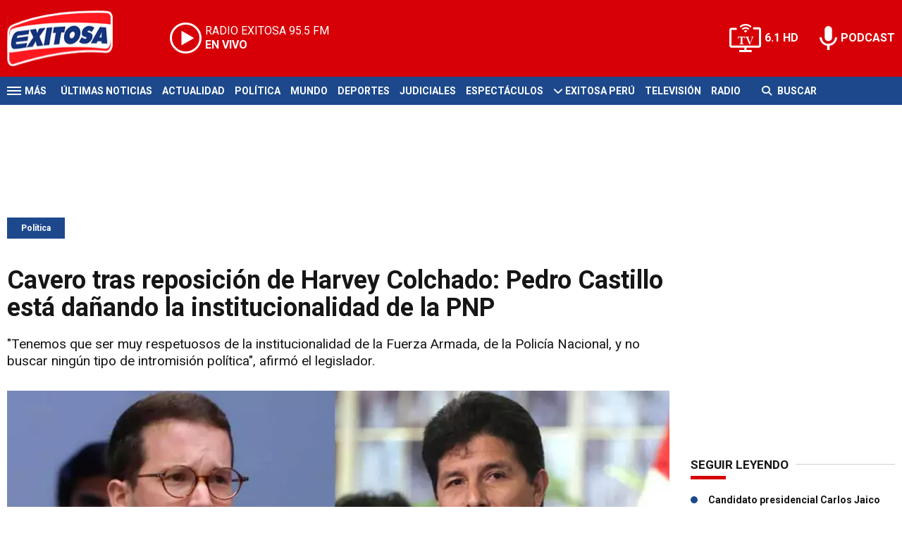

--- FILE ---
content_type: text/html; charset=ISO-8859-1
request_url: https://www.exitosanoticias.pe/politica/cavero-tras-reposicion-harvey-colchado-pedro-castillo-esta-danando-institucionalidad-pnp-n83810
body_size: 10116
content:
<!DOCTYPE html><html lang="es-PE" prefix="og: https://ogp.me/ns#"><head><title>Cavero tras reposición de Harvey Colchado: Pedro Castillo está dañando la institucionalidad de la PNP - Exitosa Noticias</title> <meta charset="iso-8859-1" /><meta name="description" content="&quot;Tenemos que ser muy respetuosos de la institucionalidad de la Fuerza Armada, de la Policía Nacional, y no buscar ningún tipo de intromisión política&quot;, afirmó el legislador." /><meta name="keywords" content="Alejandro Cavero, Harvey Colchado, institucionalidad, Pedro Castillo, PNP, POLÍTICA" /> <link rel="preload" href="https://statics.exitosanoticias.pe/2022/09/crop/1bf0ec5e4b9eae3a4760831fc09827d5__940x492.webp" as="image"> <link rel="canonical" href="https://www.exitosanoticias.pe/politica/cavero-tras-reposicion-harvey-colchado-pedro-castillo-esta-danando-institucionalidad-pnp-n83810" /> <meta name="robots" content="index, follow, max-image-preview:large"/> <link rel="amphtml" href="https://www.exitosanoticias.pe/politica/cavero-tras-reposicion-harvey-colchado-pedro-castillo-esta-danando-institucionalidad-pnp-n83810/amp"/> <meta property="og:url" content="https://www.exitosanoticias.pe/politica/cavero-tras-reposicion-harvey-colchado-pedro-castillo-esta-danando-institucionalidad-pnp-n83810" /> <meta property="og:title" content="Cavero tras reposición de Harvey Colchado: Pedro Castillo está dañando la institucionalidad de la PNP" /> <meta property="og:description" content="&quot;Tenemos que ser muy respetuosos de la institucionalidad de la Fuerza Armada, de la Policía Nacional, y no buscar ningún tipo de intromisión política&quot;, afirmó el legislador." /> <meta property="og:image" content="https://statics.exitosanoticias.pe/2022/09/1bf0ec5e4b9eae3a4760831fc09827d5.jpg" /> <meta name="og:type" content="article" /> <meta name="og:site_name" content="Exitosa Noticias" /> <meta name="og:region" content="Lima" /> <meta name="og:country-name" content="Argentina" /> <meta name="twitter:card" content="summary_large_image" /> <meta name="twitter:title" content="Cavero tras reposición de Harvey Colchado: Pedro Castillo está dañando la institucionalidad de la PNP - Exitosa Noticias" /> <meta name="twitter:image" content="https://statics.exitosanoticias.pe/2022/09/1bf0ec5e4b9eae3a4760831fc09827d5.jpg" /> <meta name="twitter:site" content="@exitosape" /> <meta name="twitter:creator" content="@exitosape" /> <meta name="twitter:domain" content="https://www.exitosanoticias.pe/" /> <meta name="twitter:description" content="&quot;Tenemos que ser muy respetuosos de la institucionalidad de la Fuerza Armada, de la Policía Nacional, y no buscar ningún tipo de intromisión política&quot;, afirmó el legislador." /> <script type="application/ld+json"> { "@context": "http:\/\/schema.org", "@type": "NewsArticle", "headline": "Cavero tras reposici\u00f3n de Harvey Colchado: Pedro Castillo est\u00e1 da\u00f1ando la institucionalidad de la PNP", "name": "Cavero tras reposici\u00f3n de Harvey Colchado: Pedro Castillo est\u00e1 da\u00f1ando la institucionalidad de la PNP", "description": "\"Tenemos que ser muy respetuosos de la institucionalidad de la Fuerza Armada, de la Polic\u00eda Nacional, y no buscar ning\u00fan tipo de intromisi\u00f3n pol\u00edtica\", afirm\u00f3 el legislador.", "url": "https:\/\/www.exitosanoticias.pe\/politica\/cavero-tras-reposicion-harvey-colchado-pedro-castillo-esta-danando-institucionalidad-pnp-n83810", "dateCreated": "2023-01-09T19:40:02-05:00", "dateModified": "2023-01-09T19:40:02-05:00", "articleSection": "Pol\u00edtica", "keywords": "", "datePublished": "2022-09-13T21:37:47-05:00", "publisher": { "@type": "Organization", "name": "Exitosa Noticias", "logo": { "@type": "ImageObject", "url": "https:\/\/statics.exitosanoticias.pe\/exitosa\/img\/global\/exitosa_rrss.png", "width": "1916", "height": "1080" } }, "mainEntityOfPage": { "@type": "WebPage", "@id": "https:\/\/www.exitosanoticias.pe\/politica\/cavero-tras-reposicion-harvey-colchado-pedro-castillo-esta-danando-institucionalidad-pnp-n83810" }, "author": { "@type": "Person", "name": "Exitosa Noticias" }, "image": { "940x492": { "name": "1bf0ec5e4b9eae3a4760831fc09827d5__940x492.webp", "path": "\/var\/www\/statics\/2022\/09\/crop\/1bf0ec5e4b9eae3a4760831fc09827d5__940x492.webp", "url": "https:\/\/statics.exitosanoticias.pe\/2022\/09\/crop\/1bf0ec5e4b9eae3a4760831fc09827d5__940x492.webp" }, "400x209": { "name": "1bf0ec5e4b9eae3a4760831fc09827d5__400x209.webp", "path": "\/var\/www\/statics\/2022\/09\/crop\/1bf0ec5e4b9eae3a4760831fc09827d5__400x209.webp", "url": "https:\/\/statics.exitosanoticias.pe\/2022\/09\/crop\/1bf0ec5e4b9eae3a4760831fc09827d5__400x209.webp" }, "origin": "https:\/\/statics.exitosanoticias.pe\/2022\/09\/1bf0ec5e4b9eae3a4760831fc09827d5.jpg", "type": "1" }
}</script> <script type="application/ld+json">{ "@context": "http://schema.org", "@type": "BreadcrumbList", "itemListElement": [{ "@type": "ListItem", "position": 1, "name": "Política", "item": "https://www.exitosanoticias.pe/politica/" },{ "@type": "ListItem", "position": 2, "name": "Cavero tras reposición de Harvey Colchado: Pedro Castillo está dañando la institucionalidad de la PNP" }]
} </script> <meta name="theme-color" content="#d70007"> <meta name="msapplication-navbutton-color" content="#d70007"> <meta name="apple-mobile-web-app-status-bar-style" content="#d70007"> <meta name="author" content="Sourtech"> <meta name="generator" content="AmuraCMS powered by Sourtech" /> <meta name="viewport" content="width=device-width, initial-scale=1"> <link rel="dns-prefetch" href="//code.jquery.com" /> <link rel="dns-prefetch" href="//fonts.googleapis.com" /> <link rel="dns-prefetch" href="//cdnjs.cloudflare.com" /> <link rel="dns-prefetch" href="//unpkg.com" /> <link rel="preconnect" href="https://fonts.googleapis.com"> <link rel="preconnect" href="https://fonts.gstatic.com" crossorigin> <link rel="dns-prefetch" href="//statics.exitosanoticias.pe/"/><link rel="preconnect" href="https://statics.exitosanoticias.pe/"/> <link rel="preload" href="https://fonts.googleapis.com/css2?family=Roboto:wght@400;500;700;900&display=swap" as="style" onload="this.onload=null;this.rel='stylesheet'"><link rel="preload" href="https://cdnjs.cloudflare.com/ajax/libs/font-awesome/6.4.2/css/all.min.css" as="style" onload="this.onload=null;this.rel='stylesheet'"><link rel="preload" href="https://cdnjs.cloudflare.com/ajax/libs/Swiper/7.0.2/swiper-bundle.css" as="style" onload="this.onload=null;this.rel='stylesheet'"><link rel="preload" href="https://cdnjs.cloudflare.com/ajax/libs/weather-icons/2.0.12/css/weather-icons.min.css" as="style" onload="this.onload=null;this.rel='stylesheet'"><link type="text/css" rel="stylesheet" href="https://statics.exitosanoticias.pe/exitosa/css/exitosa.css?v=1729700263" /> <link rel="preload" as="font" href="https://statics.exitosanoticias.pe/exitosa/webfonts/fa-solid-900.woff2" type="font/woff2" crossorigin="anonymous"><link rel="preload" as="font" href="https://statics.exitosanoticias.pe/exitosa/webfonts/fa-brands-400.woff2" type="font/woff2" crossorigin="anonymous"> <link rel="shortcut icon" href="https://statics.exitosanoticias.pe/exitosa/img/global/favicon.png"/><link rel="icon" href="https://statics.exitosanoticias.pe/exitosa/img/global/favicon.png" sizes="32x32" /><link rel="apple-touch-icon" href="https://statics.exitosanoticias.pe/exitosa/img/global/favicon.png" /><meta name="msapplication-TileImage" content="https://statics.exitosanoticias.pe/exitosa/img/global/favicon.png" /> <!-- Google tag (gtag.js) --> <script async src="https://www.googletagmanager.com/gtag/js?id=UA-80613542-1"></script> <script> window.dataLayer = window.dataLayer || []; function gtag(){dataLayer.push(arguments);} gtag('js', new Date()); gtag('config', 'UA-80613542-1'); </script> <!-- Google tag (gtag.js) --> <script async src="https://www.googletagmanager.com/gtag/js?id=G-JXMFKVKKEQ"></script> <script> window.dataLayer = window.dataLayer || []; function gtag(){dataLayer.push(arguments);} gtag('js', new Date()); gtag('config', 'G-JXMFKVKKEQ'); </script><!-- Facebook Pixel --><meta name="facebook-domain-verification" content="to3lc1wfwgtxq9xn3sms4g3i51julk" /> <script async src="https://securepubads.g.doubleclick.net/tag/js/gpt.js"></script><script>window.googletag = window.googletag || {cmd: []};
googletag.cmd.push(function() { var responsive = googletag.sizeMapping(). addSize([320, 200], [[320, 50], [320, 100]]). addSize([768, 200], [[970, 250], [970, 90], [728, 90]]). build(); var responsive_zocalo = googletag.sizeMapping().addSize([320, 200], [[300, 100], [320, 50], [320, 100]]).addSize([768, 200], [[970, 90], [728, 90], [300, 100]]).build(); googletag.defineSlot('/22032224010/exitosa/top', [[970, 90], [300, 100], [728, 90]],'top').defineSizeMapping(responsive).addService(googletag.pubads()); googletag.defineSlot('/22032224010/exitosa/box1', [[336, 280], [300, 250]],'box1').addService(googletag.pubads()); googletag.defineSlot('/22032224010/exitosa/box2', [[336, 280], [300, 250]],'box2').addService(googletag.pubads()); googletag.defineSlot('/22032224010/exitosa/box3', [[336, 280], [300, 250]],'box3').addService(googletag.pubads()); googletag.defineSlot('/22032224010/exitosa/sky1', [[300, 600], [300, 250]],'sky1').addService(googletag.pubads()); googletag.defineSlot('/22032224010/exitosa/billboard1', [[300, 100], [970, 250], [970, 90]],'billboard1').defineSizeMapping(responsive).addService(googletag.pubads()); googletag.defineSlot('/22032224010/exitosa/billboard2', [[300, 100], [970, 250], [970, 90]],'billboard2').defineSizeMapping(responsive).addService(googletag.pubads()); googletag.defineSlot('/22032224010/exitosa/billboard3', [[300, 100], [970, 250], [970, 90]],'billboard3').defineSizeMapping(responsive).addService(googletag.pubads()); googletag.defineSlot('/22032224010/exitosa/zocalo', [[970, 90], [300, 100], [728, 90]],'zocalo').defineSizeMapping(responsive_zocalo).addService(googletag.pubads()); googletag.defineSlot('/22032224010/exitosa/interstitial', [1, 1],'interstitial').addService(googletag.pubads()); googletag.pubads().setTargeting('seccion', 'politica'); googletag.pubads().setCentering(true); googletag.pubads().enableSingleRequest(); googletag.enableServices();
});</script> </head><body> <main id="front" class="exitosa" data-root=https://www.exitosanoticias.pe/> <div class="stk-header"><header class="header"><div class="wrapper"><div class="top-header"><div class="first"><div class="logo"><a href="https://www.exitosanoticias.pe/" title="Exitosa Noticias"><img src="https://statics.exitosanoticias.pe/exitosa/img/global/exitosa.svg" alt="Exitosa Noticias" width="181" height="95"></a></div> <a href="https://player.radioexitosa.pe/" title="Radio Existosa" target="_blank" class="radio"> <span><i>RADIO EXITOSA </i>95.5 FM</span> <span class="info"><strong><i>EN VIVO</i></strong></span> </a> <div></div></div><div class="media"><a href="https://www.exitosanoticias.pe/tv/envivo" class="tv">6.1 HD</a><a href="https://www.exitosanoticias.pe/programacion/podcast" class="podc">PODCAST</a></div></div></div></header><div class="satelite"><div class="wrapper"><div class="hamburger "><div class="hamburger-inner"><div class="bar bar1"></div><div class="bar bar2"></div><div class="bar bar3"></div><div class="bar bar4"></div></div><span>M&aacute;s</span></div> <div class="top-nav"><ul> <li><a href="https://www.exitosanoticias.pe/ultimas-noticias/" title="Últimas Noticias" >Últimas Noticias</a></li> <li><a href="https://www.exitosanoticias.pe/actualidad/" title="Actualidad" >Actualidad</a></li> <li><a href="https://www.exitosanoticias.pe/politica/" title="Política" >Política</a></li> <li><a href="https://www.exitosanoticias.pe/mundo/" title="Mundo" >Mundo</a></li> <li><a href="https://www.exitosanoticias.pe/deportes/" title="Deportes" >Deportes</a></li> <li><a href="https://www.exitosanoticias.pe/judiciales/" title="Judiciales" >Judiciales</a></li> <li><a href="https://www.exitosanoticias.pe/espectaculos/" title="Espectáculos" >Espectáculos</a></li> <li> <span class="sub" title="Exitosa Perú"> <span class="ico"><i class="fas fa-chevron-down"></i></span> </span> <a href="https://www.exitosanoticias.pe/exitosa-peru/" title="Exitosa Perú" >Exitosa Perú</a> <div class="submenu"> <ul> <li><a href="https://www.exitosanoticias.pe/regiones/arequipa" title="Arequipa" > Arequipa </a></li> <li><a href="https://www.exitosanoticias.pe/regiones/chiclayo" title="Chiclayo" > Chiclayo </a></li> <li><a href="https://www.exitosanoticias.pe/regiones/chimbote" title="Chimbote" > Chimbote </a></li> <li><a href="https://www.exitosanoticias.pe/regiones/cusco" title="Cusco" > Cusco </a></li> <li><a href="https://www.exitosanoticias.pe/regiones/Huancayo" title="Huancayo" > Huancayo </a></li> <li><a href="https://www.exitosanoticias.pe/regiones/huaraz" title="Huaraz" > Huaraz </a></li> <li><a href="https://www.exitosanoticias.pe/regiones/ica" title="Ica" > Ica </a></li> <li><a href="https://www.exitosanoticias.pe/regiones/iquitos" title="Iquitos" > Iquitos </a></li> <li><a href="https://www.exitosanoticias.pe/regiones/piura" title="Piura" > Piura </a></li> <li><a href="https://www.exitosanoticias.pe/regiones/puno" title="Puno" > Puno </a></li> <li><a href="https://www.exitosanoticias.pe/regiones/tacna" title="Tacna" > Tacna </a></li> <li><a href="https://www.exitosanoticias.pe/regiones/trujillo" title="Trujillo" > Trujillo </a></li> </ul> </div> </li> <li><a href="https://www.exitosanoticias.pe/tv/envivo" title="Televisión" >Televisión</a></li> <li><a href="https://www.exitosanoticias.pe/programacion/radio" title="Radio" >Radio</a></li> </ul></div> <div class="bt-search"> <form id="search" class="frmSearch" method="get" action="https://www.exitosanoticias.pe/search"> <div class="bt-search-open"> <i class="fas fa-search"></i> <span>Buscar</span> </div> <div class="search-area"> <input type="search" name="q" placeholder="Buscar" class="search-input"> </div> </form> </div> </div></div></div><div class="menu-desp"><nav class="nav-desp"><div class="logo"><a href="https://www.exitosanoticias.pe/" title="Exitosa Noticias"><img src="https://statics.exitosanoticias.pe/exitosa/img/global/exitosa.svg" alt="Exitosa Noticias" width="100" height="52" ></a></div><ul class="menu-nav"> <li><a href="https://www.exitosanoticias.pe/ultimas-noticias/" title="Últimas Noticias" >Últimas Noticias</a></li> <li><a href="https://www.exitosanoticias.pe/actualidad/" title="Actualidad" >Actualidad</a></li> <li><a href="https://www.exitosanoticias.pe/politica/" title="Política" >Política</a></li> <li><a href="https://www.exitosanoticias.pe/mundo/" title="Mundo" >Mundo</a></li> <li><a href="https://www.exitosanoticias.pe/deportes/" title="Deportes" >Deportes</a></li> <li><a href="https://www.exitosanoticias.pe/judiciales/" title="Judiciales" >Judiciales</a></li> <li><a href="https://www.exitosanoticias.pe/espectaculos/" title="Espectáculos" >Espectáculos</a></li> <li> <span class="sub" title="Exitosa Perú"> <span class="ico"><i class="fas fa-chevron-down"></i></span> </span> <a href="https://www.exitosanoticias.pe/exitosa-peru/" title="Exitosa Perú" >Exitosa Perú</a> <div class="submenu"> <ul> <li><a href="https://www.exitosanoticias.pe/regiones/arequipa" title="Arequipa" > Arequipa </a></li> <li><a href="https://www.exitosanoticias.pe/regiones/chiclayo" title="Chiclayo" > Chiclayo </a></li> <li><a href="https://www.exitosanoticias.pe/regiones/chimbote" title="Chimbote" > Chimbote </a></li> <li><a href="https://www.exitosanoticias.pe/regiones/cusco" title="Cusco" > Cusco </a></li> <li><a href="https://www.exitosanoticias.pe/regiones/Huancayo" title="Huancayo" > Huancayo </a></li> <li><a href="https://www.exitosanoticias.pe/regiones/huaraz" title="Huaraz" > Huaraz </a></li> <li><a href="https://www.exitosanoticias.pe/regiones/ica" title="Ica" > Ica </a></li> <li><a href="https://www.exitosanoticias.pe/regiones/iquitos" title="Iquitos" > Iquitos </a></li> <li><a href="https://www.exitosanoticias.pe/regiones/piura" title="Piura" > Piura </a></li> <li><a href="https://www.exitosanoticias.pe/regiones/puno" title="Puno" > Puno </a></li> <li><a href="https://www.exitosanoticias.pe/regiones/tacna" title="Tacna" > Tacna </a></li> <li><a href="https://www.exitosanoticias.pe/regiones/trujillo" title="Trujillo" > Trujillo </a></li> </ul> </div> </li> <li><a href="https://www.exitosanoticias.pe/tv/envivo" title="Televisión" >Televisión</a></li> <li><a href="https://www.exitosanoticias.pe/programacion/radio" title="Radio" >Radio</a></li> </ul> <div class="search-area"> <form id="search" class="frmSearch" method="get" action="https://www.exitosanoticias.pe/search"> <input type="search" name="q" placeholder="Buscar" class="search-input"> <button class="action" aria-label="Buscar"><i class="fas fa-search"></i></button> </form></div> <div class="social"> <a href="https://www.facebook.com/Exitosanoticias/" target="_blank" rel="noopener nofollow" aria-label="Facebook"><i class="fab fa-facebook-f"></i></a> <a href="https://twitter.com/exitosape" target="_blank" rel="noopener nofollow" aria-label="Twitter"><i class="fa-brands fa-x-twitter"></i></a> <a href="https://www.youtube.com/channel/UCxgO_rak_BKZP8VNVmYqbWg" target="_blank" rel="noopener nofollow" aria-label="Youtube"><i class="fab fa-youtube"></i></a> <a href="https://www.instagram.com/exitosape/" target="_blank" rel="noopener nofollow" aria-label="Instagram"><i class="fab fa-instagram"></i></a> <a href="https://news.google.com/publications/CAAiEETfom53ZGLGr-hgMWWCHMwqFAgKIhBE36Jud2Rixq_oYDFlghzM?ceid=PE:es-419&amp;oc=3&amp;hl=es-419&amp;gl=PE" target="_blank" rel="noopener nofollow" aria-label="Google News"><i class="fab fa-google"></i></a> <a href="https://www.tiktok.com/@exitosanoticias?lang=es" target="_blank" rel="noopener nofollow" aria-label="TikTok"><i class="fab fa-tiktok"></i></a> </div></nav><span id="close-menu" class="close"></span></div> <div class="contoy"> <div class="ficha-container"><div class="wrapper"> <div class="statics_module" style="overflow: initial"> <div id='top' style='min-width: 300px; min-height: 90px;'><script>googletag.cmd.push(function() { googletag.display('top'); });</script></div> </div> <a class="tag" href="https://www.exitosanoticias.pe/politica/" title="Política">Política</a> <div class="columns tres-uno"> <div class="col" > <div class="article infinit"> <article class="precontent obsAmuraArticle" data-link="https://www.exitosanoticias.pe/politica/cavero-tras-reposicion-harvey-colchado-pedro-castillo-esta-danando-institucionalidad-pnp-n83810" data-title="Cavero tras reposición de Harvey Colchado: Pedro Castillo está dañando la institucionalidad de la PNP"> <h1 class="tit-ficha">Cavero tras reposición de Harvey Colchado: Pedro Castillo está dañando la institucionalidad de la PNP</h1> <h2 class="sufix-ficha">"Tenemos que ser muy respetuosos de la institucionalidad de la Fuerza Armada, de la Policía Nacional, y no buscar ningún tipo de intromisión política", afirmó el legislador.</h2> </article> <figure class="image-detail"> <picture> <source type="image/webp" media="(min-width: 1000px)" srcset="https://statics.exitosanoticias.pe/2022/09/crop/1bf0ec5e4b9eae3a4760831fc09827d5__940x492.webp"> <img class="cst_img" src="https://statics.exitosanoticias.pe/2022/09/crop/1bf0ec5e4b9eae3a4760831fc09827d5__400x209.webp" width="940" height="492" alt="Harvey-Colchado-Pedro-Castillo-institucionalidad-PNP-Alejandro-Cavero-Exitosa" > </picture> <figcaption>Harvey Colchado Pedro Castillo institucionalidad PNP Alejandro Cavero Exitosa </figcaption> </figure> <div class="columns cincuenta-rest"> <div class="col"> </div> <div class="col"> <div class="autor"> </div><p class="miga">13/09/2022 / <a href="https://www.exitosanoticias.pe/"><strong>Exitosa Noticias</strong></a> / <a href="https://www.exitosanoticias.pe/politica/" title="Política">Política</a> <span class="update">/ Actualizado al 09/01/2023</span></p> <div class="redes-share"><div class="items unique"> <a href="#" class="redlink" title="Whatsapp" onclick="javascript:trackSocial('whatsapp', 'https://www.exitosanoticias.pe/politica/cavero-tras-reposicion-harvey-colchado-pedro-castillo-esta-danando-institucionalidad-pnp-n83810', 'Cavero tras reposición de Harvey Colchado: Pedro Castillo está dañando la institucionalidad de la PNP');return false"><i class="fab fa-whatsapp"></i></a> <a href="#" class="redlink" title="Twitter" onclick="javascript:trackSocial('twitter', 'https://www.exitosanoticias.pe/politica/cavero-tras-reposicion-harvey-colchado-pedro-castillo-esta-danando-institucionalidad-pnp-n83810', 'Cavero tras reposición de Harvey Colchado: Pedro Castillo está dañando la institucionalidad de la PNP');return false"><i class="fa-brands fa-x-twitter"></i></a> <a href="#" class="redlink" title="Facebook" onclick="javascript:trackSocial('facebook', 'https://www.exitosanoticias.pe/politica/cavero-tras-reposicion-harvey-colchado-pedro-castillo-esta-danando-institucionalidad-pnp-n83810');return false"><i class="fab fa-facebook-square"></i></a> <a href="#" class="redlink" title="Linkedin" onclick="javascript:trackSocial('linkedin', 'https://www.exitosanoticias.pe/politica/cavero-tras-reposicion-harvey-colchado-pedro-castillo-esta-danando-institucionalidad-pnp-n83810', 'Cavero tras reposición de Harvey Colchado: Pedro Castillo está dañando la institucionalidad de la PNP');return false"><i class="fab fa-linkedin"></i></a> <a href="#" class="redlink d-sm-none" title="Telegram" onclick="javascript:trackSocial('telegram', 'https://www.exitosanoticias.pe/politica/cavero-tras-reposicion-harvey-colchado-pedro-castillo-esta-danando-institucionalidad-pnp-n83810', 'Cavero tras reposición de Harvey Colchado: Pedro Castillo está dañando la institucionalidad de la PNP');return false"><i class="fab fa-telegram-plane"></i></a> </div> <div class="story-googlenews"> <a href="https://news.google.com/publications/CAAiEETfom53ZGLGr-hgMWWCHMwqFAgKIhBE36Jud2Rixq_oYDFlghzM?ceid=PE:es-419&oc=3" target="_blank" class="button-gnews" onclick="dataLayer.push({'event': 'analyticsEvent','eventCategory': 'boton-google-news', 'eventAction': 'click', 'eventLabel': 'Google-News-Exitosa' });"> <span class="label-button">S&iacute;guenos en Google News</span> <img class="icon-button" src="https://statics.exitosanoticias.pe/exitosa/img/global/googleNews.svg" width="27" height="22" alt="Google News"> </a> </div> <div class="story-youtube"> <script src="https://apis.google.com/js/platform.js"></script> <div class="g-ytsubscribe" data-channelid="UCxgO_rak_BKZP8VNVmYqbWg" data-layout="full" data-count="hidden"></div> </div> </div> <article class="content"> <p>El congresista de <a href="https://exitosanoticias.pe/v1/congreso-avanza-pais-presenta-mocion-de-censura-contra-el-ministro-geiner-alvarado/">Avanza País,</a> <strong>Alejandro Cavero</strong>,<strong> </strong>se pronunció sobre el caso del coronel PNP <strong>Harvey Colchado</strong>, quien fue retirado de la División de Búsqueda de la Digimin y luego restaurado; y consideró que el presidente de la República, <a href="https://exitosanoticias.pe/v1/pedro-castillo-presidente-oficializa-invitacion-al-titular-del-congreso-para-reunion-de-trabajo/">Pedro Castillo Terrones</a>, está dañando la institucionalidad de la Policía Nacional del Perú (PNP). <p>En ese sentido, dijo que <strong>se le está dando un "uso político" al poder y a dicha institución</strong>; por lo cual resaltó que se debe ser <strong>respetuosos con las Fuerzas Armadas y la PNP.</strong> <p>"(Este tipo de medidas representan) un uso político del poder y de la Policía Nacional. Creo que tenemos que ser muy respetuosos de la institucionalidad de la Fuerza Armada, de la Policía Nacional, y realmente no buscar ningún tipo de intromisión política.<strong> Lo siento mucho si al señor Pedro Castillo le molestó que el señor Colchado haya hecho su trabajo por orden de la Fiscalía, pero realmente él no debe intervenir en este tipo de asuntos. El señor Castillo se está metiendo en dañar la institucionalidad de la Policía</strong>", expresó Cavero en entrevista a Canal N. <div class="module_mm"> <div class="mm_content"> <div id='box2' style='min-width: 300px; min-height: 250px;'><script>googletag.cmd.push(function() { googletag.display('box2'); });</script></div> </div> </div> <p><strong>También te puede interesar: <a href="https://exitosanoticias.pe/v1/exjefe-del-gein-sobre-pedro-castillo-ese-senor-ofende-a-una-de-las-instituciones-tutelares-del-estado/">Exjefe del GEIN sobre Pedro Castillo: &ldquo;Ese señor ofende a una de las instituciones tutelares del Estado&rdquo;</a></strong> <p>Cabe resaltar que - a través de un comunicado - el ministro del Interior, Willy Huerta, repuso al coronel PNP Harvey Colchado en el cargo de jefe de la División de Búsqueda de la Digimin. <p>Según lo anunciado en el comunicado oficial del Mininter, conforme al numeral 2 del artículo 28 Decreto Legislativo 11 49, Ley de la carrera y situación de la Policía Nacional del Perú, modificado por el Decreto Legislativo N° 1242, <strong>las asignaciones del cargo para oficiales superiores se aprueban a través de una resolución ministerial</strong>. <div class="module_mm"> <div class="mm_content"> <div id='box3' style='min-width: 300px; min-height: 250px;'><script>googletag.cmd.push(function() { googletag.display('box3'); });</script></div> </div> </div> <p>En tal sentido el Coronel Harvey Colchado continuará en el cargo como jefe de la División de Búsqueda de la <a href="https://exitosanoticias.pe/v1/ministro-del-interior-repone-a-harvey-colchado-en-el-cargo-de-jefe-de-la-division-de-busqueda-de-la-digimin/">Digimin</a> y como Coordinador General del<strong> Equipo Especial de Fiscales contra la Corrupción del Poder</strong>. <p>Como se recuerda el coronel PNP<strong> Harvey Colchado viene afrontando una denuncia hecha por el presidente Pedro Castillo,</strong> por el allanamiento realizado en Palacio de Gobierno del pasado 9 de agosto, donde el argumento principal es la &ldquo;vulneración a la inmunidad del presidente&rdquo; en la captura de Yenifer Paredes en Palacio de Gobierno. <p>Asimismo, el comunicado indica que el<strong> ministro Huerta no autorizó la emisión del memorando</strong> que releva del cargo al coronel Colchado por lo que ha dispuesto el inicio de las <strong>investigaciones correspondientes para determinar responsabilidades y proceder conforme a ley.</strong> <p><strong>Otras noticias en Exitosa</strong> <p><p><div class="raw-html-embed"><blockquote class="twitter-tweet"><a href="https://twitter.com/exitosape/status/1569865146683559938">September 14, 2022</a></blockquote><script async="" src="https://platform.twitter.com/widgets.js" charset="utf-8"></script></div> </article> <div class="tags-content"> <strong>Temas relacionados</strong> <a href="https://www.exitosanoticias.pe/tags/alejandro-cavero-t25931" title="Alejandro Cavero">Alejandro Cavero</a> <a href="https://www.exitosanoticias.pe/tags/harvey-colchado-t6950" title="Harvey Colchado">Harvey Colchado</a> <a href="https://www.exitosanoticias.pe/tags/institucionalidad-t9549" title="institucionalidad">institucionalidad</a> <a href="https://www.exitosanoticias.pe/tags/pedro-castillo-t2188" title="Pedro Castillo">Pedro Castillo</a> <a href="https://www.exitosanoticias.pe/tags/pnp-t267" title="PNP">PNP</a> <a href="https://www.exitosanoticias.pe/tags/politica-t22" title="POLÍTICA">POLÍTICA</a> </div> </div></div> <div ></div> </div> <div id="obsAmuraNews"></div> <div class="last-news"> <h2 class="tit-section-mini light">Siga leyendo</h2> <article class="noti-box top"> <div class="columns uno-dos-nobreak"> <figure> <a href="https://www.exitosanoticias.pe/politica/jose-jeri-admite-extorsiones-continuan-dentro-penales-aun-hay-vulneracion-sistema-n167308" title="José Jerí admite que extorsiones continúan dentro de penales: &quot;Aun hay vulneración al sistema&quot;"> <picture> <source type="image/webp" media="(min-width: 1000px)" srcset="https://statics.exitosanoticias.pe/2026/01/crop/697505e17ae77__120x86.webp"> <img class="cst_img" loading="lazy" src="https://statics.exitosanoticias.pe/2026/01/crop/697505e17ae77__120x86.webp" width="120" height="86" alt="José Jerí admite que extorsiones continúan dentro de penales: &quot;Aun hay vulneración al sistema&quot;" > </picture> </a> </figure> <div class="info"> <h3 class="tit"><a href="https://www.exitosanoticias.pe/politica/jose-jeri-admite-extorsiones-continuan-dentro-penales-aun-hay-vulneracion-sistema-n167308" title="José Jerí admite que extorsiones continúan dentro de penales: &quot;Aun hay vulneración al sistema&quot;" data-format="4">José Jerí admite que extorsiones continúan dentro de penales: "Aun hay vulneración al sistema"</a></h3> </div> </div> </article> <article class="noti-box top"> <div class="columns uno-dos-nobreak"> <figure> <a href="https://www.exitosanoticias.pe/politica/yonhy-lescano-propone-reorganizar-pnp-tenemos-recuperar-su-prestigio-n167304" title="Yonhy Lescano propone reorganizar la PNP: &quot;Tenemos que recuperar su prestigio&quot;"> <picture> <source type="image/webp" media="(min-width: 1000px)" srcset="https://statics.exitosanoticias.pe/2026/01/crop/6975008ef2691__120x86.webp"> <img class="cst_img" loading="lazy" src="https://statics.exitosanoticias.pe/2026/01/crop/6975008ef2691__120x86.webp" width="120" height="86" alt="Yonhy Lescano propone reorganizar la PNP: &quot;Tenemos que recuperar su prestigio&quot;" > </picture> </a> </figure> <div class="info"> <h3 class="tit"><a href="https://www.exitosanoticias.pe/politica/yonhy-lescano-propone-reorganizar-pnp-tenemos-recuperar-su-prestigio-n167304" title="Yonhy Lescano propone reorganizar la PNP: &quot;Tenemos que recuperar su prestigio&quot;" data-format="4">Yonhy Lescano propone reorganizar la PNP: "Tenemos que recuperar su prestigio"</a></h3> </div> </div> </article> <article class="noti-box top"> <div class="columns uno-dos-nobreak"> <figure> <a href="https://www.exitosanoticias.pe/politica/caso-chifagate-la-estrategia-jose-jeri-aquellos-lo-respaldan-congreso-enfriar-tema-n167298" title="Caso &#039;Chifagate&#039;: &quot;La estrategia de José Jerí y aquellos que lo respaldan en el Congreso es enfriar el tema&quot;"> <picture> <source type="image/webp" media="(min-width: 1000px)" srcset="https://statics.exitosanoticias.pe/2026/01/crop/6974ed1646a3a__120x86.webp"> <img class="cst_img" loading="lazy" src="https://statics.exitosanoticias.pe/2026/01/crop/6974ed1646a3a__120x86.webp" width="120" height="86" alt="Caso &#039;Chifagate&#039;: &quot;La estrategia de José Jerí y aquellos que lo respaldan en el Congreso es enfriar el tema&quot;" > </picture> </a> </figure> <div class="info"> <h3 class="tit"><a href="https://www.exitosanoticias.pe/politica/caso-chifagate-la-estrategia-jose-jeri-aquellos-lo-respaldan-congreso-enfriar-tema-n167298" title="Caso &#039;Chifagate&#039;: &quot;La estrategia de José Jerí y aquellos que lo respaldan en el Congreso es enfriar el tema&quot;" data-format="4">Caso 'Chifagate': "La estrategia de José Jerí y aquellos que lo respaldan en el Congreso es enfriar el tema"</a></h3> </div> </div> </article> <article class="noti-box top"> <div class="columns uno-dos-nobreak"> <figure> <a href="https://www.exitosanoticias.pe/politica/jose-jeri-anuncia-intensificacion-controles-territoriales-lima-callao-lucha-inseguridad-n167292" title="José Jerí anuncia intensificación de controles territoriales en Lima y Callao: &quot;Lucha contra la inseguridad&quot;"> <picture> <source type="image/webp" media="(min-width: 1000px)" srcset="https://statics.exitosanoticias.pe/2026/01/crop/6974cc93a1c35__120x86.webp"> <img class="cst_img" loading="lazy" src="https://statics.exitosanoticias.pe/2026/01/crop/6974cc93a1c35__120x86.webp" width="120" height="86" alt="José Jerí anuncia intensificación de controles territoriales en Lima y Callao: &quot;Lucha contra la inseguridad&quot;" > </picture> </a> </figure> <div class="info"> <h3 class="tit"><a href="https://www.exitosanoticias.pe/politica/jose-jeri-anuncia-intensificacion-controles-territoriales-lima-callao-lucha-inseguridad-n167292" title="José Jerí anuncia intensificación de controles territoriales en Lima y Callao: &quot;Lucha contra la inseguridad&quot;" data-format="1">José Jerí anuncia intensificación de controles territoriales en Lima y Callao: "Lucha contra la inseguridad"</a></h3> </div> </div> </article> <article class="noti-box top"> <div class="columns uno-dos-nobreak"> <figure> <a href="https://www.exitosanoticias.pe/politica/ministro-walter-martinez-descarto-renuncias-gabinete-tras-chifagate-estamos-mas-unidos-nunca-n167289" title="Ministro Walter Martínez descartó renuncias en gabinete tras &#039;Chifagate&#039;: &quot;Estamos más unidos que nunca&quot;"> <picture> <source type="image/webp" media="(min-width: 1000px)" srcset="https://statics.exitosanoticias.pe/2026/01/crop/6974bbde2f153__120x86.webp"> <img class="cst_img" loading="lazy" src="https://statics.exitosanoticias.pe/2026/01/crop/6974bbde2f153__120x86.webp" width="120" height="86" alt="Ministro Walter Martínez descartó renuncias en gabinete tras &#039;Chifagate&#039;: &quot;Estamos más unidos que nunca&quot;" > </picture> </a> </figure> <div class="info"> <h3 class="tit"><a href="https://www.exitosanoticias.pe/politica/ministro-walter-martinez-descarto-renuncias-gabinete-tras-chifagate-estamos-mas-unidos-nunca-n167289" title="Ministro Walter Martínez descartó renuncias en gabinete tras &#039;Chifagate&#039;: &quot;Estamos más unidos que nunca&quot;" data-format="1">Ministro Walter Martínez descartó renuncias en gabinete tras 'Chifagate': "Estamos más unidos que nunca"</a></h3> </div> </div> </article> </div> </div> <div class="col"> <div class="mod-aside"> <div class="module_mm"> <div class="mm_content"> <div id='box1' style='min-width: 300px; min-height: 250px;'><script>googletag.cmd.push(function() { googletag.display('box1'); });</script></div> </div> </div> <div class="last-news"> <h2 class="tit-section"><span>Seguir leyendo</span></h2> <ul> <li><a href="https://www.exitosanoticias.pe/politica/candidato-presidencial-carlos-jaico-anuncia-construccion-tren-trasandino-cajamarca-n167275" title="Candidato presidencial Carlos Jaico anuncia construcción de Tren Trasandino en Cajamarca">Candidato presidencial Carlos Jaico anuncia construcción de Tren Trasandino en Cajamarca</a></li> </ul> <ul> <li><a href="https://www.exitosanoticias.pe/politica/jose-jeri-congreso-alcanzo-firmas-suficientes-presentar-mocion-vacancia-presidente-n167276" title="José Jerí: Congreso alcanzó las firmas suficientes para presentar moción de vacancia contra el presidente">José Jerí: Congreso alcanzó las firmas suficientes para presentar moción de vacancia contra el presidente</a></li> </ul> <ul> <li><a href="https://www.exitosanoticias.pe/politica/jose-luna-galvez-anuncia-entrega-inmediata-25-millones-titulos-propiedad-n167269" title="José Luna Gálvez anuncia entrega inmediata de 2.5 millones de títulos de propiedad">José Luna Gálvez anuncia entrega inmediata de 2.5 millones de títulos de propiedad</a></li> </ul> <ul> <li><a href="https://www.exitosanoticias.pe/politica/caso-chifagate-comision-fiscalizacion-evalua-citar-dos-ministros-reuniones-jose-jeri-empresario-chino-n167244" title="Caso &#039;Chifagate&#039;: Comisión de Fiscalización evalúa citar a dos ministros por reuniones de José Jerí con empresario chino">Caso 'Chifagate': Comisión de Fiscalización evalúa citar a dos ministros por reuniones de José Jerí con empresario chino</a></li> </ul> <ul> <li><a href="https://www.exitosanoticias.pe/politica/fernando-rospigliosi-critica-quienes-buscan-movilizarse-gobierno-comunistas-caviares-n167249" title="Fernando Rospigliosi critica a quienes buscan movilizarse contra el Gobierno: &quot;Comunistas y caviares&quot;">Fernando Rospigliosi critica a quienes buscan movilizarse contra el Gobierno: "Comunistas y caviares"</a></li> </ul> </div> <div> <h2 class="tit-section"><span>Lo Más leído</span></h2> <div class="rankig-list"> <div class="item-box"> <span class="rank">1</span> <h3 class="tit"><a href="https://www.exitosanoticias.pe/deportes/joven-denuncio-zambrano-trauco-pena-rompe-su-silencio-relata-detalle-lo-paso-n167226" title="Joven que denunció a Zambrano, Trauco y Peña rompe su silencio y relata a detalle lo que pasó">Joven que denunció a Zambrano, Trauco y Peña rompe su silencio y relata a detalle lo que pasó</a></h3> </div> <div class="item-box"> <span class="rank">2</span> <h3 class="tit"><a href="https://www.exitosanoticias.pe/espectaculos/marcia-succar-esposa-carlos-zambrano-toma-drastica-decision-tras-denuncia-presunto-abuso-sexual-n167166" title="Marcia Succar, esposa de Carlos Zambrano, toma DRÁSTICA decisión tras denuncia de presunto abuso sexual">Marcia Succar, esposa de Carlos Zambrano, toma DRÁSTICA decisión tras denuncia de presunto abuso sexual</a></h3> </div> <div class="item-box"> <span class="rank">3</span> <h3 class="tit"><a href="https://www.exitosanoticias.pe/deportes/paolo-guerrero-toma-drastica-decision-tras-agresion-hinchas-denuncias-trauco-pena-zambrano-n167230" title="Paolo Guerrero toma DRÁSTICA decisión tras agresión de hinchas y denuncias contra Trauco, Peña y Zambrano">Paolo Guerrero toma DRÁSTICA decisión tras agresión de hinchas y denuncias contra Trauco, Peña y Zambrano</a></h3> </div> <div class="item-box"> <span class="rank">4</span> <h3 class="tit"><a href="https://www.exitosanoticias.pe/deportes/carlos-zambrano-sergio-pena-miguel-trauco-son-acusados-abuso-sexual-joven-argentina-n167139" title="Carlos Zambrano, Sergio Peña y Miguel Trauco son acusados de abuso sexual por joven argentina">Carlos Zambrano, Sergio Peña y Miguel Trauco son acusados de abuso sexual por joven argentina</a></h3> </div> <div class="item-box"> <span class="rank">5</span> <h3 class="tit"><a href="https://www.exitosanoticias.pe/espectaculos/prometida-miguel-trauco-toma-inesperada-medida-tras-denuncia-presunto-abuso-sexual-n167171" title="Prometida de Miguel Trauco toma INESPERADA medida tras denuncia de presunto abuso sexual">Prometida de Miguel Trauco toma INESPERADA medida tras denuncia de presunto abuso sexual</a></h3> </div> </div> </div> <div class="amuraSticky"> <div class="module_mm"> <div class="mm_content"> <div id='sky1' style='min-width: 300px; min-height: 250px;'><script>googletag.cmd.push(function() { googletag.display('sky1'); });</script></div> </div> </div> </div> </div></div> </div> <div class="statics_module" style="overflow: initial"> <div id='billboard3' style='min-width: 300px; min-height: 90px;'><script>googletag.cmd.push(function() { googletag.display('billboard3'); });</script></div> </div> <div class="relacionados"> <div class="tit-section"><span>&Uacute;ltimas noticias</span></div> <div class="columns cuatro"> <article class="noti-box"> <figure> <a href="https://www.exitosanoticias.pe/actualidad/jose-jeri-visito-penal-ancon-i-encontro-deficiencias-sistema-encontrar-interno-n167321" title="José Jerí visitó el penal Ancón I y encontró deficiencias en el sistema para encontrar a un interno"> <picture> <source type="image/webp" media="(min-width: 1000px)" srcset="https://statics.exitosanoticias.pe/2026/01/crop/697555f23335c__450x290.webp"> <img class="cst_img" loading="lazy" src="https://statics.exitosanoticias.pe/2026/01/crop/697555f23335c__450x290.webp" width="450" height="290" alt="José Jerí durante visita inopinada a Ancón I" longdesc="(Presidencia)" > </picture> </a> </figure> <div class="info"> <span class="tag">Actualidad</span> <h3 class="tit"><a href="https://www.exitosanoticias.pe/actualidad/jose-jeri-visito-penal-ancon-i-encontro-deficiencias-sistema-encontrar-interno-n167321" title="José Jerí visitó el penal Ancón I y encontró deficiencias en el sistema para encontrar a un interno">José Jerí visitó el penal Ancón I y encontró deficiencias en el sistema para encontrar a un interno</a></h3> </div> </article> <article class="noti-box"> <figure> <a href="https://www.exitosanoticias.pe/deportes/pol-deportes-rompe-llanto-tras-conocer-vivo-lionel-messi-firmarle-camiseta-inter-miami-n167318" title="&#039;Pol Deportes&#039; ROMPE EN LLANTO tras conocer en vivo a Lionel Messi y firmarle camiseta de Inter de Miami"> <picture> <source type="image/webp" media="(min-width: 1000px)" srcset="https://statics.exitosanoticias.pe/2026/01/crop/69753bcf50084__450x290.webp"> <img class="cst_img" loading="lazy" src="https://statics.exitosanoticias.pe/2026/01/crop/69753bcf50084__450x290.webp" width="450" height="290" alt="&#039;Pol Deportes&#039; ROMPE EN LLANTO tras conocer en vivo a Lionel Messi" longdesc="(Foto: Composición Exitosa)" > </picture> </a> </figure> <div class="info"> <span class="tag">Deportes</span> <h3 class="tit"><a href="https://www.exitosanoticias.pe/deportes/pol-deportes-rompe-llanto-tras-conocer-vivo-lionel-messi-firmarle-camiseta-inter-miami-n167318" title="&#039;Pol Deportes&#039; ROMPE EN LLANTO tras conocer en vivo a Lionel Messi y firmarle camiseta de Inter de Miami">'Pol Deportes' ROMPE EN LLANTO tras conocer en vivo a Lionel Messi y firmarle camiseta de Inter de Miami</a></h3> </div> </article> <article class="noti-box"> <figure> <a href="https://www.exitosanoticias.pe/deportes/sin-tradicional-1x1-alianza-lima-presento-oficialmente-su-plantel-2026-tarde-blanquiazul-n167317" title="Sin el tradicional 1x1: Alianza Lima presentó oficialmente a su plantel 2026 en la Tarde Blanquiazul"> <picture> <source type="image/webp" media="(min-width: 1000px)" srcset="https://statics.exitosanoticias.pe/2026/01/crop/69753b6ab764e__450x290.webp"> <img class="cst_img" loading="lazy" src="https://statics.exitosanoticias.pe/2026/01/crop/69753b6ab764e__450x290.webp" width="450" height="290" alt="Alianza Lima presentó a su plantel oficial para la temporada 2026." longdesc="(Latina)" > </picture> </a> </figure> <div class="info"> <span class="tag">Deportes</span> <h3 class="tit"><a href="https://www.exitosanoticias.pe/deportes/sin-tradicional-1x1-alianza-lima-presento-oficialmente-su-plantel-2026-tarde-blanquiazul-n167317" title="Sin el tradicional 1x1: Alianza Lima presentó oficialmente a su plantel 2026 en la Tarde Blanquiazul">Sin el tradicional 1x1: Alianza Lima presentó oficialmente a su plantel 2026 en la Tarde Blanquiazul</a></h3> </div> </article> <article class="noti-box"> <figure> <a href="https://www.exitosanoticias.pe/crimen/villa-salvador-delincuentes-asesinan-mototaxista-frente-vivienda-donde-alquilaba-cuarto-n167320" title="Villa El Salvador: Delincuentes asesinan a mototaxista frente a vivienda donde alquilaba un cuarto"> <picture> <source type="image/webp" media="(min-width: 1000px)" srcset="https://statics.exitosanoticias.pe/2026/01/crop/697549c9626b8__450x290.webp"> <img class="cst_img" loading="lazy" src="https://statics.exitosanoticias.pe/2026/01/crop/697549c9626b8__450x290.webp" width="450" height="290" alt="Delincuentes asesinan a mototaxista frente a vivienda donde alquilaba un cuarto" longdesc="(Foto: Composición Exitosa)" > </picture> </a> </figure> <div class="info"> <span class="tag">Crimen</span> <h3 class="tit"><a href="https://www.exitosanoticias.pe/crimen/villa-salvador-delincuentes-asesinan-mototaxista-frente-vivienda-donde-alquilaba-cuarto-n167320" title="Villa El Salvador: Delincuentes asesinan a mototaxista frente a vivienda donde alquilaba un cuarto">Villa El Salvador: Delincuentes asesinan a mototaxista frente a vivienda donde alquilaba un cuarto</a></h3> </div> </article> <article class="noti-box"> <figure> <a href="https://www.exitosanoticias.pe/actualidad/andres-hurtado-chibolin-reaparece-durante-requisa-interior-penal-lurigancho-n167319" title="Andrés Hurtado &#039;Chibolín&#039; reaparece durante requisa al interior del penal de Lurigancho"> <picture> <source type="image/webp" media="(min-width: 1000px)" srcset="https://statics.exitosanoticias.pe/2026/01/crop/6975472ce3938__450x290.webp"> <img class="cst_img" loading="lazy" src="https://statics.exitosanoticias.pe/2026/01/crop/6975472ce3938__450x290.webp" width="450" height="290" alt="Andrés Hurtado reaparece tras requisa en penal de Lurigancho" longdesc="(Composición Exitosa)" > </picture> </a> </figure> <div class="info"> <span class="tag">Actualidad</span> <h3 class="tit"><a href="https://www.exitosanoticias.pe/actualidad/andres-hurtado-chibolin-reaparece-durante-requisa-interior-penal-lurigancho-n167319" title="Andrés Hurtado &#039;Chibolín&#039; reaparece durante requisa al interior del penal de Lurigancho">Andrés Hurtado 'Chibolín' reaparece durante requisa al interior del penal de Lurigancho</a></h3> </div> </article> <article class="noti-box"> <figure> <a href="https://www.exitosanoticias.pe/espectaculos/querido-exintegrante-la-voz-peru-atraviesa-dificil-momento-tras-batallar-enfermedad-genetica-cancer-n167316" title="QUERIDO exintegrante de &#039;La Voz Perú&#039; atraviesa difícil momento tras batallar con enfermedad genética y cáncer"> <picture> <source type="image/webp" media="(min-width: 1000px)" srcset="https://statics.exitosanoticias.pe/2026/01/crop/69752bc1ea4a2__450x290.webp"> <img class="cst_img" loading="lazy" src="https://statics.exitosanoticias.pe/2026/01/crop/69752bc1ea4a2__450x290.webp" width="450" height="290" alt="Exintegrante de &#039;La Voz Perú&#039; batalla con enfermedad genética y cáncer" longdesc="(Foto: Composición Exitosa)" > </picture> </a> </figure> <div class="info"> <span class="tag">Espectáculos</span> <h3 class="tit"><a href="https://www.exitosanoticias.pe/espectaculos/querido-exintegrante-la-voz-peru-atraviesa-dificil-momento-tras-batallar-enfermedad-genetica-cancer-n167316" title="QUERIDO exintegrante de &#039;La Voz Perú&#039; atraviesa difícil momento tras batallar con enfermedad genética y cáncer">QUERIDO exintegrante de 'La Voz Perú' atraviesa difícil momento tras batallar con enfermedad genética y cáncer</a></h3> </div> </article> <article class="noti-box"> <figure> <a href="https://www.exitosanoticias.pe/deportes/universitario-franco-velazco-administrador-u-confirmo-canal-transmitira-sus-encuentros-2026-n167315" title="Universitario: Franco Velazco, administrador de la &#039;U&#039;, confirmó que canal transmitirá sus encuentros en el 2026"> <picture> <source type="image/webp" media="(min-width: 1000px)" srcset="https://statics.exitosanoticias.pe/2026/01/crop/696ba17af3443__450x290.webp"> <img class="cst_img" loading="lazy" src="https://statics.exitosanoticias.pe/2026/01/crop/696ba17af3443__450x290.webp" width="450" height="290" alt="Universitario confirmó el canal que transmitirá sus partidos en el 2026." longdesc="(Difusión)" > </picture> </a> </figure> <div class="info"> <span class="tag">Deportes</span> <h3 class="tit"><a href="https://www.exitosanoticias.pe/deportes/universitario-franco-velazco-administrador-u-confirmo-canal-transmitira-sus-encuentros-2026-n167315" title="Universitario: Franco Velazco, administrador de la &#039;U&#039;, confirmó que canal transmitirá sus encuentros en el 2026">Universitario: Franco Velazco, administrador de la 'U', confirmó que canal transmitirá sus encuentros en el 2026</a></h3> </div> </article> <article class="noti-box"> <figure> <a href="https://www.exitosanoticias.pe/actualidad/atencion-minsa-alerta-sobre-consumo-cuatro-leches-infantiles-solicita-su-retiro-mercado-n167314" title="¡Atención! Minsa alerta sobre consumo de CUATRO leches infantiles y solicita su retiro del mercado"> <picture> <source type="image/webp" media="(min-width: 1000px)" srcset="https://statics.exitosanoticias.pe/2026/01/crop/69752e1629a88__450x290.webp"> <img class="cst_img" loading="lazy" src="https://statics.exitosanoticias.pe/2026/01/crop/69752e1629a88__450x290.webp" width="450" height="290" alt="Cuatro leches infantiles en la mira del Minsa" longdesc="(Composición Exitosa)" > </picture> </a> </figure> <div class="info"> <span class="tag">Actualidad</span> <h3 class="tit"><a href="https://www.exitosanoticias.pe/actualidad/atencion-minsa-alerta-sobre-consumo-cuatro-leches-infantiles-solicita-su-retiro-mercado-n167314" title="¡Atención! Minsa alerta sobre consumo de CUATRO leches infantiles y solicita su retiro del mercado">¡Atención! Minsa alerta sobre consumo de CUATRO leches infantiles y solicita su retiro del mercado</a></h3> </div> </article> </div></div> </div></div> </div> <footer class="exitosa"> <footer class="footer"><div class="wrapper"><div class="columns tres"><div class="col"><div class="info-dates"><h6>Cont&aacute;ctenos</h6><p><span class="ic"><img src="https://statics.exitosanoticias.pe/exitosa/img/global/ic-mail.svg" width="33" height="33"></span><a href="/cdn-cgi/l/email-protection#85f3e0ebf1e4f6c5f7e4e1eceae0fdecf1eaf6e4abf5e0" target="_blank"><span class="__cf_email__" data-cfemail="582e3d362c392b182a393c31373d20312c372b3976283d">[email&#160;protected]</span></a></p><p><span class="ic"><img src="https://statics.exitosanoticias.pe/exitosa/img/global/ic-world.svg" width="33" height="33"></span><a href="https://exitosanoticias.pe/">exitosanoticias.pe</a></p><p><span class="ic"><img src="https://statics.exitosanoticias.pe/exitosa/img/global/ic-point.svg" width="33" height="33"></span>Av. Guardia Civil 670 Chorrillos</p></div></div><div class="col"><div class="central-info"> <a class="corp" href="https://www.exitosanoticias.pe/" title="Exitosa Noticias"><img src="https://statics.exitosanoticias.pe/exitosa/img/global/exitosa.svg" alt="Exitosa Noticias" width="181" height="95"></a><h6>S&iacute;guenos</h6><div class="social"> <a href="https://www.facebook.com/Exitosanoticias/" target="_blank" rel="noopener nofollow" aria-label="Facebook"><i class="fab fa-facebook-f"></i></a> <a href="https://twitter.com/exitosape" target="_blank" rel="noopener nofollow" aria-label="Twitter"><i class="fa-brands fa-x-twitter"></i></a> <a href="https://www.youtube.com/channel/UCxgO_rak_BKZP8VNVmYqbWg" target="_blank" rel="noopener nofollow" aria-label="Youtube"><i class="fab fa-youtube"></i></a> <a href="https://www.instagram.com/exitosape/" target="_blank" rel="noopener nofollow" aria-label="Instagram"><i class="fab fa-instagram"></i></a> <a href="https://news.google.com/publications/CAAiEETfom53ZGLGr-hgMWWCHMwqFAgKIhBE36Jud2Rixq_oYDFlghzM?ceid=PE:es-419&amp;oc=3&amp;hl=es-419&amp;gl=PE" target="_blank" rel="noopener nofollow" aria-label="Google News"><i class="fab fa-google"></i></a> <a href="https://www.tiktok.com/@exitosanoticias?lang=es" target="_blank" rel="noopener nofollow" aria-label="TikTok"><i class="fab fa-tiktok"></i></a> </div> <div class="social"> <img style="max-width: 100%;" src="https://statics.exitosanoticias.pe/exitosa/img/global/footer-canales.png" alt="Canales Exitosa Noticias"> </div></div></div><div class="col"><div class="info-dates"> <p><a href="https://www.exitosanoticias.pe/codigo-de-etica-mtc-2021" title="Código de ética" >Código de ética</a></p> <p><a href="https://www.exitosanoticias.pe/formulario-de-reclamos" title="Registro de reclamos" >Registro de reclamos</a></p> <p><a href="https://www.exitosanoticias.pe/tv/envivo">TV en vivo</a></p><p><a href="https://www.exitosanoticias.pe/terminos-condiciones" title="Términos y condiciones" >Términos y condiciones</a></p> <p><a href="https://www.exitosanoticias.pe/politicas-privacidad" title="Políticas de Privacidad" >Políticas de Privacidad</a></p> <p><a href="https://www.exitosanoticias.pe/radioexitosa" title="Radio en vivo" >Radio en vivo</a></p> </div></div></div><p class="copy">&copy; 2026 Radio Exitosa Derechos Reservados</p> <div class="powered"> <a href="https://www.amuracms.com" rel="noopener" target="_blank" title="Power by AmuraCMS"><img src="https://statics.exitosanoticias.pe/exitosa/img/global/amura.svg" alt="AmuraCMS" width="100" height="13"></a> </div> </div></footer> </footer> <div class="publicidad_footer_sticky" > <div class="close_sticky"> <div class="closes"> <img src="https://statics.exitosanoticias.pe/exitosa/img/global/cancel.svg" style="width: 14px; height: auto; vertical-align: top"> </div> </div> <div class="cont_sticky"> <div class="contenedor_publicidad"> <div id='zocalo' style='min-width: 300px; min-height: 90px;'><script data-cfasync="false" src="/cdn-cgi/scripts/5c5dd728/cloudflare-static/email-decode.min.js"></script><script>googletag.cmd.push(function() { googletag.display('zocalo'); });</script></div> </div> </div> </div> </main> <script src="https://cdnjs.cloudflare.com/ajax/libs/jquery/3.6.1/jquery.min.js" defer></script><script src="https://cdnjs.cloudflare.com/ajax/libs/jquery-cookie/1.4.1/jquery.cookie.min.js" defer></script><script src="https://cdnjs.cloudflare.com/ajax/libs/iframe-resizer/4.3.2/iframeResizer.min.js" defer></script><script src="https://cdnjs.cloudflare.com/ajax/libs/jplayer/2.9.2/jplayer/jquery.jplayer.min.js" defer></script><script src="https://statics.exitosanoticias.pe/exitosa/js/init.js?v=1716588493" defer></script><script src="https://statics.exitosanoticias.pe/exitosa/js/plugins/jquery.sticky.js?v=1701282282" defer></script><script src="https://statics.exitosanoticias.pe/exitosa/js/news.js?v=1716588493" defer></script></body></html>

--- FILE ---
content_type: text/html; charset=utf-8
request_url: https://accounts.google.com/o/oauth2/postmessageRelay?parent=https%3A%2F%2Fwww.exitosanoticias.pe&jsh=m%3B%2F_%2Fscs%2Fabc-static%2F_%2Fjs%2Fk%3Dgapi.lb.en.2kN9-TZiXrM.O%2Fd%3D1%2Frs%3DAHpOoo_B4hu0FeWRuWHfxnZ3V0WubwN7Qw%2Fm%3D__features__
body_size: 159
content:
<!DOCTYPE html><html><head><title></title><meta http-equiv="content-type" content="text/html; charset=utf-8"><meta http-equiv="X-UA-Compatible" content="IE=edge"><meta name="viewport" content="width=device-width, initial-scale=1, minimum-scale=1, maximum-scale=1, user-scalable=0"><script src='https://ssl.gstatic.com/accounts/o/2580342461-postmessagerelay.js' nonce="RpxWgruvvwl2wPdyoFGVVA"></script></head><body><script type="text/javascript" src="https://apis.google.com/js/rpc:shindig_random.js?onload=init" nonce="RpxWgruvvwl2wPdyoFGVVA"></script></body></html>

--- FILE ---
content_type: text/html; charset=utf-8
request_url: https://www.google.com/recaptcha/api2/aframe
body_size: 267
content:
<!DOCTYPE HTML><html><head><meta http-equiv="content-type" content="text/html; charset=UTF-8"></head><body><script nonce="ygTNJ9KRQ68mTcm0y-v-fQ">/** Anti-fraud and anti-abuse applications only. See google.com/recaptcha */ try{var clients={'sodar':'https://pagead2.googlesyndication.com/pagead/sodar?'};window.addEventListener("message",function(a){try{if(a.source===window.parent){var b=JSON.parse(a.data);var c=clients[b['id']];if(c){var d=document.createElement('img');d.src=c+b['params']+'&rc='+(localStorage.getItem("rc::a")?sessionStorage.getItem("rc::b"):"");window.document.body.appendChild(d);sessionStorage.setItem("rc::e",parseInt(sessionStorage.getItem("rc::e")||0)+1);localStorage.setItem("rc::h",'1769298623431');}}}catch(b){}});window.parent.postMessage("_grecaptcha_ready", "*");}catch(b){}</script></body></html>